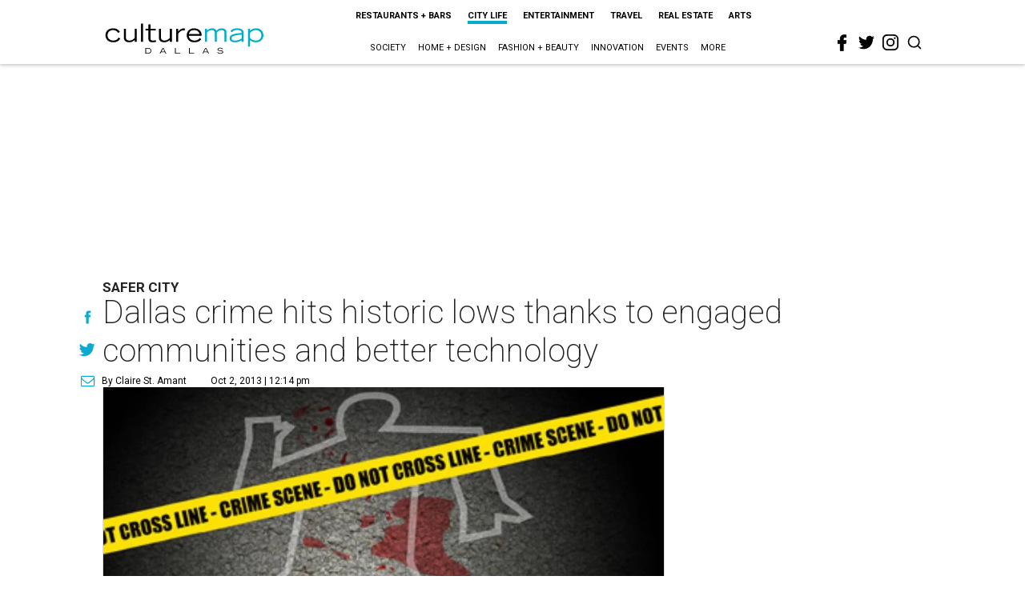

--- FILE ---
content_type: text/html; charset=utf-8
request_url: https://www.google.com/recaptcha/api2/aframe
body_size: 267
content:
<!DOCTYPE HTML><html><head><meta http-equiv="content-type" content="text/html; charset=UTF-8"></head><body><script nonce="aphGVDDwF6_Xy5dpRDgQxg">/** Anti-fraud and anti-abuse applications only. See google.com/recaptcha */ try{var clients={'sodar':'https://pagead2.googlesyndication.com/pagead/sodar?'};window.addEventListener("message",function(a){try{if(a.source===window.parent){var b=JSON.parse(a.data);var c=clients[b['id']];if(c){var d=document.createElement('img');d.src=c+b['params']+'&rc='+(localStorage.getItem("rc::a")?sessionStorage.getItem("rc::b"):"");window.document.body.appendChild(d);sessionStorage.setItem("rc::e",parseInt(sessionStorage.getItem("rc::e")||0)+1);localStorage.setItem("rc::h",'1768250622322');}}}catch(b){}});window.parent.postMessage("_grecaptcha_ready", "*");}catch(b){}</script></body></html>